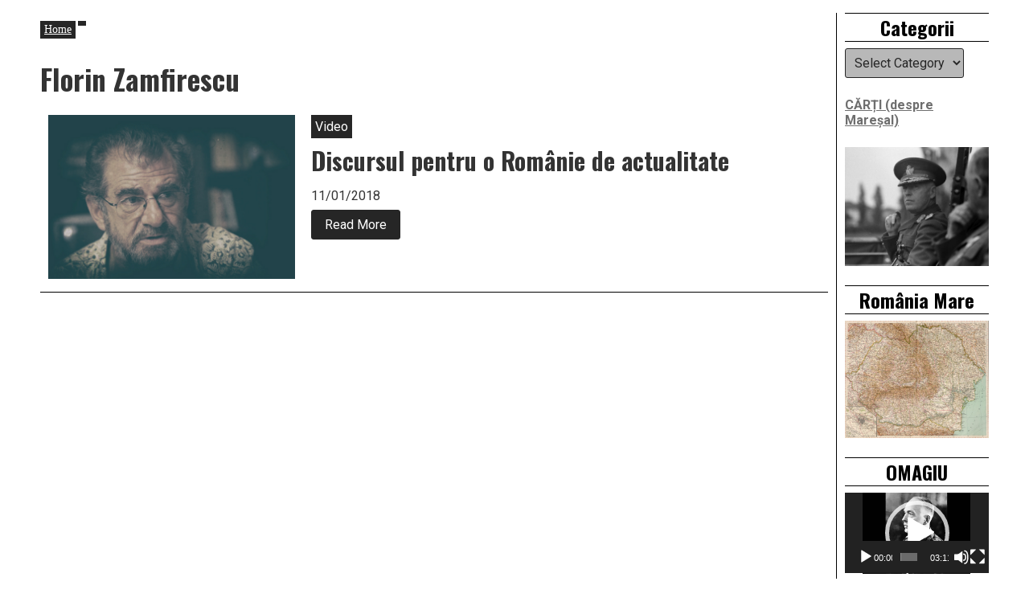

--- FILE ---
content_type: text/html; charset=UTF-8
request_url: https://ionantonescu.biblioraft.org/tag/florin-zamfirescu/
body_size: 11066
content:
<!doctype html>
<html lang="en-US" class="no-js">
<head>
	<meta charset="UTF-8">
	<meta name="viewport" content="width=device-width, initial-scale=1, minimum-scale=1">
	<link rel="profile" href="https://gmpg.org/xfn/11">

	<title>Florin Zamfirescu &#8211; Ion Antonescu</title>
<meta name='robots' content='max-image-preview:large' />
<link rel='dns-prefetch' href='//fonts.googleapis.com' />
<link href='https://fonts.gstatic.com' crossorigin rel='preconnect' />
<link rel="alternate" type="application/rss+xml" title="Ion Antonescu &raquo; Feed" href="https://ionantonescu.biblioraft.org/feed/" />
<link rel="alternate" type="application/rss+xml" title="Ion Antonescu &raquo; Comments Feed" href="https://ionantonescu.biblioraft.org/comments/feed/" />
<link rel="alternate" type="application/rss+xml" title="Ion Antonescu &raquo; Florin Zamfirescu Tag Feed" href="https://ionantonescu.biblioraft.org/tag/florin-zamfirescu/feed/" />
<style id='wp-img-auto-sizes-contain-inline-css' type='text/css'>
img:is([sizes=auto i],[sizes^="auto," i]){contain-intrinsic-size:3000px 1500px}
/*# sourceURL=wp-img-auto-sizes-contain-inline-css */
</style>
<style id='wp-emoji-styles-inline-css' type='text/css'>

	img.wp-smiley, img.emoji {
		display: inline !important;
		border: none !important;
		box-shadow: none !important;
		height: 1em !important;
		width: 1em !important;
		margin: 0 0.07em !important;
		vertical-align: -0.1em !important;
		background: none !important;
		padding: 0 !important;
	}
/*# sourceURL=wp-emoji-styles-inline-css */
</style>
<style id='wp-block-library-inline-css' type='text/css'>
:root{--wp-block-synced-color:#7a00df;--wp-block-synced-color--rgb:122,0,223;--wp-bound-block-color:var(--wp-block-synced-color);--wp-editor-canvas-background:#ddd;--wp-admin-theme-color:#007cba;--wp-admin-theme-color--rgb:0,124,186;--wp-admin-theme-color-darker-10:#006ba1;--wp-admin-theme-color-darker-10--rgb:0,107,160.5;--wp-admin-theme-color-darker-20:#005a87;--wp-admin-theme-color-darker-20--rgb:0,90,135;--wp-admin-border-width-focus:2px}@media (min-resolution:192dpi){:root{--wp-admin-border-width-focus:1.5px}}.wp-element-button{cursor:pointer}:root .has-very-light-gray-background-color{background-color:#eee}:root .has-very-dark-gray-background-color{background-color:#313131}:root .has-very-light-gray-color{color:#eee}:root .has-very-dark-gray-color{color:#313131}:root .has-vivid-green-cyan-to-vivid-cyan-blue-gradient-background{background:linear-gradient(135deg,#00d084,#0693e3)}:root .has-purple-crush-gradient-background{background:linear-gradient(135deg,#34e2e4,#4721fb 50%,#ab1dfe)}:root .has-hazy-dawn-gradient-background{background:linear-gradient(135deg,#faaca8,#dad0ec)}:root .has-subdued-olive-gradient-background{background:linear-gradient(135deg,#fafae1,#67a671)}:root .has-atomic-cream-gradient-background{background:linear-gradient(135deg,#fdd79a,#004a59)}:root .has-nightshade-gradient-background{background:linear-gradient(135deg,#330968,#31cdcf)}:root .has-midnight-gradient-background{background:linear-gradient(135deg,#020381,#2874fc)}:root{--wp--preset--font-size--normal:16px;--wp--preset--font-size--huge:42px}.has-regular-font-size{font-size:1em}.has-larger-font-size{font-size:2.625em}.has-normal-font-size{font-size:var(--wp--preset--font-size--normal)}.has-huge-font-size{font-size:var(--wp--preset--font-size--huge)}.has-text-align-center{text-align:center}.has-text-align-left{text-align:left}.has-text-align-right{text-align:right}.has-fit-text{white-space:nowrap!important}#end-resizable-editor-section{display:none}.aligncenter{clear:both}.items-justified-left{justify-content:flex-start}.items-justified-center{justify-content:center}.items-justified-right{justify-content:flex-end}.items-justified-space-between{justify-content:space-between}.screen-reader-text{border:0;clip-path:inset(50%);height:1px;margin:-1px;overflow:hidden;padding:0;position:absolute;width:1px;word-wrap:normal!important}.screen-reader-text:focus{background-color:#ddd;clip-path:none;color:#444;display:block;font-size:1em;height:auto;left:5px;line-height:normal;padding:15px 23px 14px;text-decoration:none;top:5px;width:auto;z-index:100000}html :where(.has-border-color){border-style:solid}html :where([style*=border-top-color]){border-top-style:solid}html :where([style*=border-right-color]){border-right-style:solid}html :where([style*=border-bottom-color]){border-bottom-style:solid}html :where([style*=border-left-color]){border-left-style:solid}html :where([style*=border-width]){border-style:solid}html :where([style*=border-top-width]){border-top-style:solid}html :where([style*=border-right-width]){border-right-style:solid}html :where([style*=border-bottom-width]){border-bottom-style:solid}html :where([style*=border-left-width]){border-left-style:solid}html :where(img[class*=wp-image-]){height:auto;max-width:100%}:where(figure){margin:0 0 1em}html :where(.is-position-sticky){--wp-admin--admin-bar--position-offset:var(--wp-admin--admin-bar--height,0px)}@media screen and (max-width:600px){html :where(.is-position-sticky){--wp-admin--admin-bar--position-offset:0px}}

/*# sourceURL=wp-block-library-inline-css */
</style><style id='wp-block-paragraph-inline-css' type='text/css'>
.is-small-text{font-size:.875em}.is-regular-text{font-size:1em}.is-large-text{font-size:2.25em}.is-larger-text{font-size:3em}.has-drop-cap:not(:focus):first-letter{float:left;font-size:8.4em;font-style:normal;font-weight:100;line-height:.68;margin:.05em .1em 0 0;text-transform:uppercase}body.rtl .has-drop-cap:not(:focus):first-letter{float:none;margin-left:.1em}p.has-drop-cap.has-background{overflow:hidden}:root :where(p.has-background){padding:1.25em 2.375em}:where(p.has-text-color:not(.has-link-color)) a{color:inherit}p.has-text-align-left[style*="writing-mode:vertical-lr"],p.has-text-align-right[style*="writing-mode:vertical-rl"]{rotate:180deg}
/*# sourceURL=https://ionantonescu.biblioraft.org/wp/wp-includes/blocks/paragraph/style.min.css */
</style>
<style id='global-styles-inline-css' type='text/css'>
:root{--wp--preset--aspect-ratio--square: 1;--wp--preset--aspect-ratio--4-3: 4/3;--wp--preset--aspect-ratio--3-4: 3/4;--wp--preset--aspect-ratio--3-2: 3/2;--wp--preset--aspect-ratio--2-3: 2/3;--wp--preset--aspect-ratio--16-9: 16/9;--wp--preset--aspect-ratio--9-16: 9/16;--wp--preset--color--black: #000000;--wp--preset--color--cyan-bluish-gray: #abb8c3;--wp--preset--color--white: #ffffff;--wp--preset--color--pale-pink: #f78da7;--wp--preset--color--vivid-red: #cf2e2e;--wp--preset--color--luminous-vivid-orange: #ff6900;--wp--preset--color--luminous-vivid-amber: #fcb900;--wp--preset--color--light-green-cyan: #7bdcb5;--wp--preset--color--vivid-green-cyan: #00d084;--wp--preset--color--pale-cyan-blue: #8ed1fc;--wp--preset--color--vivid-cyan-blue: #0693e3;--wp--preset--color--vivid-purple: #9b51e0;--wp--preset--color--theme-primary: #e36d60;--wp--preset--color--theme-secondary: #41848f;--wp--preset--color--theme-red: #C0392B;--wp--preset--color--theme-green: #27AE60;--wp--preset--color--theme-blue: #2980B9;--wp--preset--color--theme-yellow: #F1C40F;--wp--preset--color--theme-black: #1C2833;--wp--preset--color--theme-grey: #95A5A6;--wp--preset--color--theme-white: #ECF0F1;--wp--preset--color--custom-daylight: #97c0b7;--wp--preset--color--custom-sun: #eee9d1;--wp--preset--gradient--vivid-cyan-blue-to-vivid-purple: linear-gradient(135deg,rgb(6,147,227) 0%,rgb(155,81,224) 100%);--wp--preset--gradient--light-green-cyan-to-vivid-green-cyan: linear-gradient(135deg,rgb(122,220,180) 0%,rgb(0,208,130) 100%);--wp--preset--gradient--luminous-vivid-amber-to-luminous-vivid-orange: linear-gradient(135deg,rgb(252,185,0) 0%,rgb(255,105,0) 100%);--wp--preset--gradient--luminous-vivid-orange-to-vivid-red: linear-gradient(135deg,rgb(255,105,0) 0%,rgb(207,46,46) 100%);--wp--preset--gradient--very-light-gray-to-cyan-bluish-gray: linear-gradient(135deg,rgb(238,238,238) 0%,rgb(169,184,195) 100%);--wp--preset--gradient--cool-to-warm-spectrum: linear-gradient(135deg,rgb(74,234,220) 0%,rgb(151,120,209) 20%,rgb(207,42,186) 40%,rgb(238,44,130) 60%,rgb(251,105,98) 80%,rgb(254,248,76) 100%);--wp--preset--gradient--blush-light-purple: linear-gradient(135deg,rgb(255,206,236) 0%,rgb(152,150,240) 100%);--wp--preset--gradient--blush-bordeaux: linear-gradient(135deg,rgb(254,205,165) 0%,rgb(254,45,45) 50%,rgb(107,0,62) 100%);--wp--preset--gradient--luminous-dusk: linear-gradient(135deg,rgb(255,203,112) 0%,rgb(199,81,192) 50%,rgb(65,88,208) 100%);--wp--preset--gradient--pale-ocean: linear-gradient(135deg,rgb(255,245,203) 0%,rgb(182,227,212) 50%,rgb(51,167,181) 100%);--wp--preset--gradient--electric-grass: linear-gradient(135deg,rgb(202,248,128) 0%,rgb(113,206,126) 100%);--wp--preset--gradient--midnight: linear-gradient(135deg,rgb(2,3,129) 0%,rgb(40,116,252) 100%);--wp--preset--font-size--small: 16px;--wp--preset--font-size--medium: 25px;--wp--preset--font-size--large: 31px;--wp--preset--font-size--x-large: 42px;--wp--preset--font-size--larger: 39px;--wp--preset--spacing--20: 0.44rem;--wp--preset--spacing--30: 0.67rem;--wp--preset--spacing--40: 1rem;--wp--preset--spacing--50: 1.5rem;--wp--preset--spacing--60: 2.25rem;--wp--preset--spacing--70: 3.38rem;--wp--preset--spacing--80: 5.06rem;--wp--preset--shadow--natural: 6px 6px 9px rgba(0, 0, 0, 0.2);--wp--preset--shadow--deep: 12px 12px 50px rgba(0, 0, 0, 0.4);--wp--preset--shadow--sharp: 6px 6px 0px rgba(0, 0, 0, 0.2);--wp--preset--shadow--outlined: 6px 6px 0px -3px rgb(255, 255, 255), 6px 6px rgb(0, 0, 0);--wp--preset--shadow--crisp: 6px 6px 0px rgb(0, 0, 0);}:where(.is-layout-flex){gap: 0.5em;}:where(.is-layout-grid){gap: 0.5em;}body .is-layout-flex{display: flex;}.is-layout-flex{flex-wrap: wrap;align-items: center;}.is-layout-flex > :is(*, div){margin: 0;}body .is-layout-grid{display: grid;}.is-layout-grid > :is(*, div){margin: 0;}:where(.wp-block-columns.is-layout-flex){gap: 2em;}:where(.wp-block-columns.is-layout-grid){gap: 2em;}:where(.wp-block-post-template.is-layout-flex){gap: 1.25em;}:where(.wp-block-post-template.is-layout-grid){gap: 1.25em;}.has-black-color{color: var(--wp--preset--color--black) !important;}.has-cyan-bluish-gray-color{color: var(--wp--preset--color--cyan-bluish-gray) !important;}.has-white-color{color: var(--wp--preset--color--white) !important;}.has-pale-pink-color{color: var(--wp--preset--color--pale-pink) !important;}.has-vivid-red-color{color: var(--wp--preset--color--vivid-red) !important;}.has-luminous-vivid-orange-color{color: var(--wp--preset--color--luminous-vivid-orange) !important;}.has-luminous-vivid-amber-color{color: var(--wp--preset--color--luminous-vivid-amber) !important;}.has-light-green-cyan-color{color: var(--wp--preset--color--light-green-cyan) !important;}.has-vivid-green-cyan-color{color: var(--wp--preset--color--vivid-green-cyan) !important;}.has-pale-cyan-blue-color{color: var(--wp--preset--color--pale-cyan-blue) !important;}.has-vivid-cyan-blue-color{color: var(--wp--preset--color--vivid-cyan-blue) !important;}.has-vivid-purple-color{color: var(--wp--preset--color--vivid-purple) !important;}.has-black-background-color{background-color: var(--wp--preset--color--black) !important;}.has-cyan-bluish-gray-background-color{background-color: var(--wp--preset--color--cyan-bluish-gray) !important;}.has-white-background-color{background-color: var(--wp--preset--color--white) !important;}.has-pale-pink-background-color{background-color: var(--wp--preset--color--pale-pink) !important;}.has-vivid-red-background-color{background-color: var(--wp--preset--color--vivid-red) !important;}.has-luminous-vivid-orange-background-color{background-color: var(--wp--preset--color--luminous-vivid-orange) !important;}.has-luminous-vivid-amber-background-color{background-color: var(--wp--preset--color--luminous-vivid-amber) !important;}.has-light-green-cyan-background-color{background-color: var(--wp--preset--color--light-green-cyan) !important;}.has-vivid-green-cyan-background-color{background-color: var(--wp--preset--color--vivid-green-cyan) !important;}.has-pale-cyan-blue-background-color{background-color: var(--wp--preset--color--pale-cyan-blue) !important;}.has-vivid-cyan-blue-background-color{background-color: var(--wp--preset--color--vivid-cyan-blue) !important;}.has-vivid-purple-background-color{background-color: var(--wp--preset--color--vivid-purple) !important;}.has-black-border-color{border-color: var(--wp--preset--color--black) !important;}.has-cyan-bluish-gray-border-color{border-color: var(--wp--preset--color--cyan-bluish-gray) !important;}.has-white-border-color{border-color: var(--wp--preset--color--white) !important;}.has-pale-pink-border-color{border-color: var(--wp--preset--color--pale-pink) !important;}.has-vivid-red-border-color{border-color: var(--wp--preset--color--vivid-red) !important;}.has-luminous-vivid-orange-border-color{border-color: var(--wp--preset--color--luminous-vivid-orange) !important;}.has-luminous-vivid-amber-border-color{border-color: var(--wp--preset--color--luminous-vivid-amber) !important;}.has-light-green-cyan-border-color{border-color: var(--wp--preset--color--light-green-cyan) !important;}.has-vivid-green-cyan-border-color{border-color: var(--wp--preset--color--vivid-green-cyan) !important;}.has-pale-cyan-blue-border-color{border-color: var(--wp--preset--color--pale-cyan-blue) !important;}.has-vivid-cyan-blue-border-color{border-color: var(--wp--preset--color--vivid-cyan-blue) !important;}.has-vivid-purple-border-color{border-color: var(--wp--preset--color--vivid-purple) !important;}.has-vivid-cyan-blue-to-vivid-purple-gradient-background{background: var(--wp--preset--gradient--vivid-cyan-blue-to-vivid-purple) !important;}.has-light-green-cyan-to-vivid-green-cyan-gradient-background{background: var(--wp--preset--gradient--light-green-cyan-to-vivid-green-cyan) !important;}.has-luminous-vivid-amber-to-luminous-vivid-orange-gradient-background{background: var(--wp--preset--gradient--luminous-vivid-amber-to-luminous-vivid-orange) !important;}.has-luminous-vivid-orange-to-vivid-red-gradient-background{background: var(--wp--preset--gradient--luminous-vivid-orange-to-vivid-red) !important;}.has-very-light-gray-to-cyan-bluish-gray-gradient-background{background: var(--wp--preset--gradient--very-light-gray-to-cyan-bluish-gray) !important;}.has-cool-to-warm-spectrum-gradient-background{background: var(--wp--preset--gradient--cool-to-warm-spectrum) !important;}.has-blush-light-purple-gradient-background{background: var(--wp--preset--gradient--blush-light-purple) !important;}.has-blush-bordeaux-gradient-background{background: var(--wp--preset--gradient--blush-bordeaux) !important;}.has-luminous-dusk-gradient-background{background: var(--wp--preset--gradient--luminous-dusk) !important;}.has-pale-ocean-gradient-background{background: var(--wp--preset--gradient--pale-ocean) !important;}.has-electric-grass-gradient-background{background: var(--wp--preset--gradient--electric-grass) !important;}.has-midnight-gradient-background{background: var(--wp--preset--gradient--midnight) !important;}.has-small-font-size{font-size: var(--wp--preset--font-size--small) !important;}.has-medium-font-size{font-size: var(--wp--preset--font-size--medium) !important;}.has-large-font-size{font-size: var(--wp--preset--font-size--large) !important;}.has-x-large-font-size{font-size: var(--wp--preset--font-size--x-large) !important;}
/*# sourceURL=global-styles-inline-css */
</style>

<style id='classic-theme-styles-inline-css' type='text/css'>
/*! This file is auto-generated */
.wp-block-button__link{color:#fff;background-color:#32373c;border-radius:9999px;box-shadow:none;text-decoration:none;padding:calc(.667em + 2px) calc(1.333em + 2px);font-size:1.125em}.wp-block-file__button{background:#32373c;color:#fff;text-decoration:none}
/*# sourceURL=/wp-includes/css/classic-themes.min.css */
</style>
<link rel='stylesheet' id='c4wp-public-css' href='https://ionantonescu.biblioraft.org/wp/wp-content/plugins/wp-captcha//assets/css/c4wp-public.css?ver=6.9' type='text/css' media='all' />
<link rel='stylesheet' id='giornalismo-fonts-css' href='https://fonts.googleapis.com/css?family=Roboto:400,400i,700,700i|Oswald:400,400i,700,700i|Quattrocento:400,400i&#038;display=swap' type='text/css' media='all' />
<link rel='stylesheet' id='giornalismo-global-css' href='https://ionantonescu.biblioraft.org/wp/wp-content/themes/giornalismo/assets/css/global.min.css?ver=2.0.1' type='text/css' media='all' />
<link rel='stylesheet' id='photonic-slider-css' href='https://ionantonescu.biblioraft.org/wp/wp-content/plugins/photonic/include/ext/splide/splide.min.css?ver=20260101-95727' type='text/css' media='all' />
<link rel='stylesheet' id='photonic-lightbox-css' href='https://ionantonescu.biblioraft.org/wp/wp-content/plugins/photonic/include/ext/baguettebox/baguettebox.min.css?ver=20260101-95727' type='text/css' media='all' />
<link rel='stylesheet' id='photonic-css' href='https://ionantonescu.biblioraft.org/wp/wp-content/plugins/photonic/include/css/front-end/core/photonic.min.css?ver=20260101-95727' type='text/css' media='all' />
<style id='photonic-inline-css' type='text/css'>
/* Retrieved from saved CSS */
.photonic-panel { background:  rgb(17,17,17)  !important;

	border-top: none;
	border-right: none;
	border-bottom: none;
	border-left: none;
 }
.photonic-flickr-stream .photonic-pad-photosets { margin: 10px; }
.photonic-flickr-stream .photonic-pad-galleries { margin: 10px; }
.photonic-flickr-stream .photonic-pad-photos { padding: 5px 10px; }
.photonic-google-stream .photonic-pad-photos { padding: 5px 10px; }
.photonic-zenfolio-stream .photonic-pad-photos { padding: 5px 10px; }
.photonic-zenfolio-stream .photonic-pad-photosets { margin: 5px 10px; }
.photonic-smug-stream .photonic-pad-albums { margin: 10px; }
.photonic-smug-stream .photonic-pad-photos { padding: 5px 10px; }
.photonic-random-layout .photonic-thumb { padding: 2px}
.photonic-masonry-layout .photonic-thumb { padding: 2px}
.photonic-mosaic-layout .photonic-thumb { padding: 2px}

/*# sourceURL=photonic-inline-css */
</style>
<script type="text/javascript" src="https://ionantonescu.biblioraft.org/wp/wp-includes/js/jquery/jquery.min.js?ver=3.7.1" id="jquery-core-js"></script>
<script type="text/javascript" src="https://ionantonescu.biblioraft.org/wp/wp-includes/js/jquery/jquery-migrate.min.js?ver=3.4.1" id="jquery-migrate-js"></script>
<script type="text/javascript" src="https://ionantonescu.biblioraft.org/wp/wp-content/plugins/wp-captcha//assets/js/c4wp-public.js?ver=6.9" id="c4wp-public-js"></script>
<script type="text/javascript" id="giornalismo-navigation-js-extra">
/* <![CDATA[ */
var giornalismoScreenReaderText = {"expand":"Expand child menu","collapse":"Collapse child menu"};
//# sourceURL=giornalismo-navigation-js-extra
/* ]]> */
</script>
<script type="text/javascript" src="https://ionantonescu.biblioraft.org/wp/wp-content/themes/giornalismo/assets/js/navigation.min.js?ver=2.0.1" id="giornalismo-navigation-js" async></script>
<script type="text/javascript" src="https://ionantonescu.biblioraft.org/wp/wp-content/themes/giornalismo/assets/js/flex-video.min.js?ver=2.0.1" id="giornalismo-flex-video-js" async></script>
<link rel="https://api.w.org/" href="https://ionantonescu.biblioraft.org/wp-json/" /><link rel="alternate" title="JSON" type="application/json" href="https://ionantonescu.biblioraft.org/wp-json/wp/v2/tags/60" /><link rel="EditURI" type="application/rsd+xml" title="RSD" href="https://ionantonescu.biblioraft.org/wp/xmlrpc.php?rsd" />
<meta name="generator" content="WordPress 6.9" />
<link rel="preload" id="giornalismo-content-preload" href="https://ionantonescu.biblioraft.org/wp/wp-content/themes/giornalismo/assets/css/content.min.css?ver=2.0.1" as="style">
<link rel="preload" id="giornalismo-sidebar-preload" href="https://ionantonescu.biblioraft.org/wp/wp-content/themes/giornalismo/assets/css/sidebar.min.css?ver=2.0.1" as="style">
<link rel="preload" id="giornalismo-widgets-preload" href="https://ionantonescu.biblioraft.org/wp/wp-content/themes/giornalismo/assets/css/widgets.min.css?ver=2.0.1" as="style">
<link rel="preload" id="giornalismo-archive-preload" href="https://ionantonescu.biblioraft.org/wp/wp-content/themes/giornalismo/assets/css/archive.min.css?ver=2.0.1" as="style">
<style type="text/css">.recentcomments a{display:inline !important;padding:0 !important;margin:0 !important;}</style><style type="text/css">.site-title, .site-description { position: absolute; clip: rect(1px, 1px, 1px, 1px); }</style><link rel="icon" href="https://ionantonescu.biblioraft.org/wp/wp-content/uploads/2017/12/cropped-Ion-Antonescu-WP-image-32x32.jpg" sizes="32x32" />
<link rel="icon" href="https://ionantonescu.biblioraft.org/wp/wp-content/uploads/2017/12/cropped-Ion-Antonescu-WP-image-192x192.jpg" sizes="192x192" />
<link rel="apple-touch-icon" href="https://ionantonescu.biblioraft.org/wp/wp-content/uploads/2017/12/cropped-Ion-Antonescu-WP-image-180x180.jpg" />
<meta name="msapplication-TileImage" content="https://ionantonescu.biblioraft.org/wp/wp-content/uploads/2017/12/cropped-Ion-Antonescu-WP-image-270x270.jpg" />
<link rel='stylesheet' id='mediaelement-css' href='https://ionantonescu.biblioraft.org/wp/wp-includes/js/mediaelement/mediaelementplayer-legacy.min.css?ver=4.2.17' type='text/css' media='all' />
<link rel='stylesheet' id='wp-mediaelement-css' href='https://ionantonescu.biblioraft.org/wp/wp-includes/js/mediaelement/wp-mediaelement.min.css?ver=6.9' type='text/css' media='all' />
</head>

<body class="archive tag tag-florin-zamfirescu tag-60 wp-embed-responsive wp-theme-giornalismo hfeed has-right-sidebar">
<div id="page" class="site">
	<a class="skip-link screen-reader-text" href="#primary">Skip to content</a>

	<header id="masthead" class="site-header">
		
		<div class="wrap">

			<div class="header-main">

				
				
<div class="site-branding">

			<p class="site-title "><a href="https://ionantonescu.biblioraft.org/" rel="home">Ion Antonescu</a></p>
		
			<p class="site-description ">
			in memoriam		</p>
		</div><!-- .site-branding -->

			</div>

			
<div class="header-widget-area">

	<h2 class="screen-reader-text">Header Widget Area</h2>
	
</div>

		</div>

		
		
			</header><!-- #masthead -->
<link rel='stylesheet' id='giornalismo-content-css' href='https://ionantonescu.biblioraft.org/wp/wp-content/themes/giornalismo/assets/css/content.min.css?ver=2.0.1' type='text/css' media='all' />
<link rel='stylesheet' id='giornalismo-archive-css' href='https://ionantonescu.biblioraft.org/wp/wp-content/themes/giornalismo/assets/css/archive.min.css?ver=2.0.1' type='text/css' media='all' />
	<div class="site-container">
		<main id="primary" class="site-main">
			<div class="entry-header">
				<ul class="breadcrumbs"><li><a href="https://ionantonescu.biblioraft.org">Home</a></li><li class="breadcrumbs-active"></li></ul>				<h1>Florin Zamfirescu</h1>
			</div>
			<div class="archive-posts">
				
<article id="post-177" class="story-article post-177 post type-post status-publish format-standard has-post-thumbnail hentry category-video tag-florin-zamfirescu tag-rosia-montana">
			<div class="featured-photo">
			<img width="620" height="412" src="https://ionantonescu.biblioraft.org/wp/wp-content/uploads/2018/01/florin-zamfirescu-1.jpg" class="attachment-giornalismo-single size-giornalismo-single wp-post-image" alt="" decoding="async" fetchpriority="high" srcset="https://ionantonescu.biblioraft.org/wp/wp-content/uploads/2018/01/florin-zamfirescu-1.jpg 620w, https://ionantonescu.biblioraft.org/wp/wp-content/uploads/2018/01/florin-zamfirescu-1-300x199.jpg 300w" sizes="100vw" />
					</div>
			<div class="post-info">
						<p class="label-head">Video</p>
						<h2 class="headline">Discursul pentru o Românie de actualitate</h2>
		<p class="byline">
			11/01/2018		</p>
		
		<a class="button off-black" href="https://ionantonescu.biblioraft.org/2018/01/11/discursul-pentru-o-romanie-de-actualitate/">Read More<span class="screen-reader-text"> about Discursul pentru o Românie de actualitate</span></a>
	</div>
</article>
			</div>
		</main><!-- #primary -->
		<link rel='stylesheet' id='giornalismo-sidebar-css' href='https://ionantonescu.biblioraft.org/wp/wp-content/themes/giornalismo/assets/css/sidebar.min.css?ver=2.0.1' type='text/css' media='all' />
<link rel='stylesheet' id='giornalismo-widgets-css' href='https://ionantonescu.biblioraft.org/wp/wp-content/themes/giornalismo/assets/css/widgets.min.css?ver=2.0.1' type='text/css' media='all' />
	<aside id="right-sidebar" class="primary-sidebar widget-area">
		<h2 class="screen-reader-text">Right Asides</h2>
		<section id="categories-5" class="widget widget_categories"><h3 class="widget-title">Categorii</h3><form action="https://ionantonescu.biblioraft.org" method="get"><label class="screen-reader-text" for="cat">Categorii</label><select  name='cat' id='cat' class='postform'>
	<option value='-1'>Select Category</option>
	<option class="level-0" value="5">Documente</option>
	<option class="level-0" value="9">Foto</option>
	<option class="level-0" value="20">Referințe</option>
	<option class="level-0" value="13">Video</option>
</select>
</form><script type="text/javascript">
/* <![CDATA[ */

( ( dropdownId ) => {
	const dropdown = document.getElementById( dropdownId );
	function onSelectChange() {
		setTimeout( () => {
			if ( 'escape' === dropdown.dataset.lastkey ) {
				return;
			}
			if ( dropdown.value && parseInt( dropdown.value ) > 0 && dropdown instanceof HTMLSelectElement ) {
				dropdown.parentElement.submit();
			}
		}, 250 );
	}
	function onKeyUp( event ) {
		if ( 'Escape' === event.key ) {
			dropdown.dataset.lastkey = 'escape';
		} else {
			delete dropdown.dataset.lastkey;
		}
	}
	function onClick() {
		delete dropdown.dataset.lastkey;
	}
	dropdown.addEventListener( 'keyup', onKeyUp );
	dropdown.addEventListener( 'click', onClick );
	dropdown.addEventListener( 'change', onSelectChange );
})( "cat" );

//# sourceURL=WP_Widget_Categories%3A%3Awidget
/* ]]> */
</script>
</section><section id="block-3" class="widget widget_block widget_text">
<p><strong><a href="https://ionantonescu.biblioraft.org/2023/11/05/carti-cu-si-despre-maresal/" data-type="link" data-id="https://ionantonescu.biblioraft.org/2023/11/05/carti-cu-si-despre-maresal/">CĂRȚI (despre Mareșal)</a></strong></p>
</section><section id="media_image-3" class="widget widget_media_image"><img width="300" height="247" src="https://ionantonescu.biblioraft.org/wp/wp-content/uploads/2017/12/401613_228432577238428_1329926150_n-300x247.jpg" class="image wp-image-12  attachment-medium size-medium" alt="" style="max-width: 100%; height: auto;" decoding="async" loading="lazy" srcset="https://ionantonescu.biblioraft.org/wp/wp-content/uploads/2017/12/401613_228432577238428_1329926150_n-300x247.jpg 300w, https://ionantonescu.biblioraft.org/wp/wp-content/uploads/2017/12/401613_228432577238428_1329926150_n-768x633.jpg 768w, https://ionantonescu.biblioraft.org/wp/wp-content/uploads/2017/12/401613_228432577238428_1329926150_n.jpg 770w" sizes="100vw" /></section><section id="media_image-4" class="widget widget_media_image"><h3 class="widget-title">România Mare</h3><img width="300" height="245" src="https://ionantonescu.biblioraft.org/wp/wp-content/uploads/2017/12/HARTA-ROMÂNIEI-MAR-300x245.jpg" class="image wp-image-40  attachment-medium size-medium" alt="" style="max-width: 100%; height: auto;" decoding="async" loading="lazy" srcset="https://ionantonescu.biblioraft.org/wp/wp-content/uploads/2017/12/HARTA-ROMÂNIEI-MAR-300x245.jpg 300w, https://ionantonescu.biblioraft.org/wp/wp-content/uploads/2017/12/HARTA-ROMÂNIEI-MAR-768x626.jpg 768w, https://ionantonescu.biblioraft.org/wp/wp-content/uploads/2017/12/HARTA-ROMÂNIEI-MAR.jpg 1024w" sizes="100vw" /></section><section id="media_video-2" class="widget widget_media_video"><h3 class="widget-title">OMAGIU</h3><div style="width:100%;" class="wp-video"><video class="wp-video-shortcode" id="video-177-1" preload="metadata" controls="controls"><source type="video/mp4" src="https://ionantonescu.biblioraft.org/wp/wp-content/uploads/2017/12/Ion_AntonescuOmagiu.mp4?_=1" /><source type="video/mp4" src="https://ionantonescu.biblioraft.org/wp/wp-content/uploads/2017/12/Ion_AntonescuOmagiu.mp4?_=1" /><a href="https://ionantonescu.biblioraft.org/wp/wp-content/uploads/2017/12/Ion_AntonescuOmagiu.mp4">https://ionantonescu.biblioraft.org/wp/wp-content/uploads/2017/12/Ion_AntonescuOmagiu.mp4</a></video></div></section><section id="meta-2" class="widget widget_meta"><h3 class="widget-title">Meta</h3>
		<ul>
			<li><a href="https://ionantonescu.biblioraft.org/wp/wp-login.php?action=register">Register</a></li>			<li><a href="https://ionantonescu.biblioraft.org/wp/wp-login.php">Log in</a></li>
			<li><a href="https://ionantonescu.biblioraft.org/feed/">Entries feed</a></li>
			<li><a href="https://ionantonescu.biblioraft.org/comments/feed/">Comments feed</a></li>

			<li><a href="https://wordpress.org/">WordPress.org</a></li>
		</ul>

		</section><section id="search-2" class="widget widget_search"><form role="search" method="get" class="search-form" action="https://ionantonescu.biblioraft.org/">
				<label>
					<span class="screen-reader-text">Search for:</span>
					<input type="search" class="search-field" placeholder="Search &hellip;" value="" name="s" />
				</label>
				<input type="submit" class="search-submit" value="Search" />
			</form></section><section id="tag_cloud-2" class="widget widget_tag_cloud"><h3 class="widget-title">Tags</h3><div class="tagcloud"><a href="https://ionantonescu.biblioraft.org/tag/1-aprilie-1941/" class="tag-cloud-link tag-link-67 tag-link-position-1" style="font-size: 8pt;" aria-label="1 Aprilie 1941 (1 item)">1 Aprilie 1941</a>
<a href="https://ionantonescu.biblioraft.org/tag/1-iunie-1946/" class="tag-cloud-link tag-link-71 tag-link-position-2" style="font-size: 8pt;" aria-label="1 iunie 1946 (1 item)">1 iunie 1946</a>
<a href="https://ionantonescu.biblioraft.org/tag/1904/" class="tag-cloud-link tag-link-96 tag-link-position-3" style="font-size: 8pt;" aria-label="1904 (1 item)">1904</a>
<a href="https://ionantonescu.biblioraft.org/tag/1918/" class="tag-cloud-link tag-link-39 tag-link-position-4" style="font-size: 10.964705882353pt;" aria-label="1918 (2 items)">1918</a>
<a href="https://ionantonescu.biblioraft.org/tag/1920/" class="tag-cloud-link tag-link-33 tag-link-position-5" style="font-size: 10.964705882353pt;" aria-label="1920 (2 items)">1920</a>
<a href="https://ionantonescu.biblioraft.org/tag/1940/" class="tag-cloud-link tag-link-64 tag-link-position-6" style="font-size: 10.964705882353pt;" aria-label="1940 (2 items)">1940</a>
<a href="https://ionantonescu.biblioraft.org/tag/1941/" class="tag-cloud-link tag-link-10 tag-link-position-7" style="font-size: 20.188235294118pt;" aria-label="1941 (10 items)">1941</a>
<a href="https://ionantonescu.biblioraft.org/tag/1943/" class="tag-cloud-link tag-link-4 tag-link-position-8" style="font-size: 10.964705882353pt;" aria-label="1943 (2 items)">1943</a>
<a href="https://ionantonescu.biblioraft.org/tag/1944/" class="tag-cloud-link tag-link-28 tag-link-position-9" style="font-size: 12.941176470588pt;" aria-label="1944 (3 items)">1944</a>
<a href="https://ionantonescu.biblioraft.org/tag/1945/" class="tag-cloud-link tag-link-91 tag-link-position-10" style="font-size: 8pt;" aria-label="1945 (1 item)">1945</a>
<a href="https://ionantonescu.biblioraft.org/tag/1946/" class="tag-cloud-link tag-link-31 tag-link-position-11" style="font-size: 10.964705882353pt;" aria-label="1946 (2 items)">1946</a>
<a href="https://ionantonescu.biblioraft.org/tag/arestarea/" class="tag-cloud-link tag-link-94 tag-link-position-12" style="font-size: 10.964705882353pt;" aria-label="arestarea (2 items)">arestarea</a>
<a href="https://ionantonescu.biblioraft.org/tag/basarabia/" class="tag-cloud-link tag-link-18 tag-link-position-13" style="font-size: 12.941176470588pt;" aria-label="Basarabia (3 items)">Basarabia</a>
<a href="https://ionantonescu.biblioraft.org/tag/bucovina/" class="tag-cloud-link tag-link-11 tag-link-position-14" style="font-size: 14.588235294118pt;" aria-label="Bucovina (4 items)">Bucovina</a>
<a href="https://ionantonescu.biblioraft.org/tag/chisinau/" class="tag-cloud-link tag-link-32 tag-link-position-15" style="font-size: 15.905882352941pt;" aria-label="Chișinău (5 items)">Chișinău</a>
<a href="https://ionantonescu.biblioraft.org/tag/calin-georgescu/" class="tag-cloud-link tag-link-72 tag-link-position-16" style="font-size: 8pt;" aria-label="Călin Georgescu (1 item)">Călin Georgescu</a>
<a href="https://ionantonescu.biblioraft.org/tag/carti/" class="tag-cloud-link tag-link-97 tag-link-position-17" style="font-size: 8pt;" aria-label="Cărți (1 item)">Cărți</a>
<a href="https://ionantonescu.biblioraft.org/tag/daniel-siegfriedsohn/" class="tag-cloud-link tag-link-12 tag-link-position-18" style="font-size: 14.588235294118pt;" aria-label="Daniel Siegfriedsohn (4 items)">Daniel Siegfriedsohn</a>
<a href="https://ionantonescu.biblioraft.org/tag/distrugeri/" class="tag-cloud-link tag-link-40 tag-link-position-19" style="font-size: 10.964705882353pt;" aria-label="Distrugeri (2 items)">Distrugeri</a>
<a href="https://ionantonescu.biblioraft.org/tag/documentar/" class="tag-cloud-link tag-link-80 tag-link-position-20" style="font-size: 8pt;" aria-label="Documentar (1 item)">Documentar</a>
<a href="https://ionantonescu.biblioraft.org/tag/fintina-alba/" class="tag-cloud-link tag-link-66 tag-link-position-21" style="font-size: 8pt;" aria-label="Fîntîna Albă (1 item)">Fîntîna Albă</a>
<a href="https://ionantonescu.biblioraft.org/tag/gheorghe-buzatu/" class="tag-cloud-link tag-link-70 tag-link-position-22" style="font-size: 8pt;" aria-label="Gheorghe Buzatu (1 item)">Gheorghe Buzatu</a>
<a href="https://ionantonescu.biblioraft.org/tag/guvernarea-ion-antonescu/" class="tag-cloud-link tag-link-54 tag-link-position-23" style="font-size: 14.588235294118pt;" aria-label="Guvernarea Ion Antonescu (4 items)">Guvernarea Ion Antonescu</a>
<a href="https://ionantonescu.biblioraft.org/tag/harta/" class="tag-cloud-link tag-link-6 tag-link-position-24" style="font-size: 10.964705882353pt;" aria-label="Hartă (2 items)">Hartă</a>
<a href="https://ionantonescu.biblioraft.org/tag/hora-unirii/" class="tag-cloud-link tag-link-78 tag-link-position-25" style="font-size: 8pt;" aria-label="Hora Unirii (1 item)">Hora Unirii</a>
<a href="https://ionantonescu.biblioraft.org/tag/ion-antonescu/" class="tag-cloud-link tag-link-15 tag-link-position-26" style="font-size: 22pt;" aria-label="Ion Antonescu (13 items)">Ion Antonescu</a>
<a href="https://ionantonescu.biblioraft.org/tag/jilava/" class="tag-cloud-link tag-link-30 tag-link-position-27" style="font-size: 10.964705882353pt;" aria-label="Jilava (2 items)">Jilava</a>
<a href="https://ionantonescu.biblioraft.org/tag/kosovo/" class="tag-cloud-link tag-link-65 tag-link-position-28" style="font-size: 8pt;" aria-label="Kosovo (1 item)">Kosovo</a>
<a href="https://ionantonescu.biblioraft.org/tag/lamberto-sorrentini/" class="tag-cloud-link tag-link-2 tag-link-position-29" style="font-size: 8pt;" aria-label="Lamberto Sorrentini (1 item)">Lamberto Sorrentini</a>
<a href="https://ionantonescu.biblioraft.org/tag/le-temps/" class="tag-cloud-link tag-link-75 tag-link-position-30" style="font-size: 8pt;" aria-label="Le Temps (1 item)">Le Temps</a>
<a href="https://ionantonescu.biblioraft.org/tag/maria-tanase/" class="tag-cloud-link tag-link-79 tag-link-position-31" style="font-size: 8pt;" aria-label="Maria Tănase (1 item)">Maria Tănase</a>
<a href="https://ionantonescu.biblioraft.org/tag/mihai-antonescu/" class="tag-cloud-link tag-link-99 tag-link-position-32" style="font-size: 8pt;" aria-label="Mihai Antonescu (1 item)">Mihai Antonescu</a>
<a href="https://ionantonescu.biblioraft.org/tag/mihai-viteazu/" class="tag-cloud-link tag-link-95 tag-link-position-33" style="font-size: 8pt;" aria-label="Mihai Viteazu (1 item)">Mihai Viteazu</a>
<a href="https://ionantonescu.biblioraft.org/tag/miodrag-stanojevic/" class="tag-cloud-link tag-link-74 tag-link-position-34" style="font-size: 8pt;" aria-label="Miodrag Stanojevic (1 item)">Miodrag Stanojevic</a>
<a href="https://ionantonescu.biblioraft.org/tag/marturii/" class="tag-cloud-link tag-link-26 tag-link-position-35" style="font-size: 10.964705882353pt;" aria-label="Mărturii (2 items)">Mărturii</a>
<a href="https://ionantonescu.biblioraft.org/tag/procesul/" class="tag-cloud-link tag-link-59 tag-link-position-36" style="font-size: 10.964705882353pt;" aria-label="Procesul (2 items)">Procesul</a>
<a href="https://ionantonescu.biblioraft.org/tag/regele-mihai/" class="tag-cloud-link tag-link-83 tag-link-position-37" style="font-size: 10.964705882353pt;" aria-label="regele Mihai (2 items)">regele Mihai</a>
<a href="https://ionantonescu.biblioraft.org/tag/romania/" class="tag-cloud-link tag-link-77 tag-link-position-38" style="font-size: 8pt;" aria-label="Romania (1 item)">Romania</a>
<a href="https://ionantonescu.biblioraft.org/tag/romania-mare/" class="tag-cloud-link tag-link-8 tag-link-position-39" style="font-size: 10.964705882353pt;" aria-label="Romania Mare (2 items)">Romania Mare</a>
<a href="https://ionantonescu.biblioraft.org/tag/soldati/" class="tag-cloud-link tag-link-38 tag-link-position-40" style="font-size: 10.964705882353pt;" aria-label="Soldați (2 items)">Soldați</a>
<a href="https://ionantonescu.biblioraft.org/tag/stenograme/" class="tag-cloud-link tag-link-53 tag-link-position-41" style="font-size: 12.941176470588pt;" aria-label="Stenograme (3 items)">Stenograme</a>
<a href="https://ionantonescu.biblioraft.org/tag/sanatescu/" class="tag-cloud-link tag-link-98 tag-link-position-42" style="font-size: 8pt;" aria-label="Sănătescu (1 item)">Sănătescu</a>
<a href="https://ionantonescu.biblioraft.org/tag/ungaria/" class="tag-cloud-link tag-link-73 tag-link-position-43" style="font-size: 8pt;" aria-label="Ungaria (1 item)">Ungaria</a>
<a href="https://ionantonescu.biblioraft.org/tag/vlad-tepes/" class="tag-cloud-link tag-link-76 tag-link-position-44" style="font-size: 8pt;" aria-label="Vlad Țepeș (1 item)">Vlad Țepeș</a>
<a href="https://ionantonescu.biblioraft.org/tag/yalta/" class="tag-cloud-link tag-link-87 tag-link-position-45" style="font-size: 8pt;" aria-label="Yalta (1 item)">Yalta</a></div>
</section>	</aside><!-- #secondary -->
		</div>

	<footer id="colophon" class="site-footer">
		
<div class="site-info">
			<div class="social-links">
			<div class="social-links"><a href="https://ionantonescu.biblioraft.org/feed/rss/" target="_blank"><span class="fas fa-rss"><span class="screen-reader-text">RSS Feed</span></span></a></div>		</div>
			<p>
	&copy; 2026 <a href="https://ionantonescu.biblioraft.org">Ion Antonescu</a>
	</p>
</div><!-- .site-info -->
	</footer><!-- #colophon -->
</div><!-- #page -->

<script type="speculationrules">
{"prefetch":[{"source":"document","where":{"and":[{"href_matches":"/*"},{"not":{"href_matches":["/wp/wp-*.php","/wp/wp-admin/*","/wp/wp-content/uploads/*","/wp/wp-content/*","/wp/wp-content/plugins/*","/wp/wp-content/themes/giornalismo/*","/*\\?(.+)"]}},{"not":{"selector_matches":"a[rel~=\"nofollow\"]"}},{"not":{"selector_matches":".no-prefetch, .no-prefetch a"}}]},"eagerness":"conservative"}]}
</script>
		<script>
		/(trident|msie)/i.test(navigator.userAgent)&&document.getElementById&&window.addEventListener&&window.addEventListener("hashchange",function(){var t,e=location.hash.substring(1);/^[A-z0-9_-]+$/.test(e)&&(t=document.getElementById(e))&&(/^(?:a|select|input|button|textarea)$/i.test(t.tagName)||(t.tabIndex=-1),t.focus())},!1);
		</script>
		<script type="text/javascript" id="no-right-click-images-admin-js-extra">
/* <![CDATA[ */
var nrci_opts = {"gesture":"1","drag":"1","touch":"1","admin":"1"};
//# sourceURL=no-right-click-images-admin-js-extra
/* ]]> */
</script>
<script type="text/javascript" src="https://ionantonescu.biblioraft.org/wp/wp-content/plugins/no-right-click-images-plugin/js/no-right-click-images-frontend.js?ver=4.1" id="no-right-click-images-admin-js"></script>
<script type="text/javascript" id="mediaelement-core-js-before">
/* <![CDATA[ */
var mejsL10n = {"language":"en","strings":{"mejs.download-file":"Download File","mejs.install-flash":"You are using a browser that does not have Flash player enabled or installed. Please turn on your Flash player plugin or download the latest version from https://get.adobe.com/flashplayer/","mejs.fullscreen":"Fullscreen","mejs.play":"Play","mejs.pause":"Pause","mejs.time-slider":"Time Slider","mejs.time-help-text":"Use Left/Right Arrow keys to advance one second, Up/Down arrows to advance ten seconds.","mejs.live-broadcast":"Live Broadcast","mejs.volume-help-text":"Use Up/Down Arrow keys to increase or decrease volume.","mejs.unmute":"Unmute","mejs.mute":"Mute","mejs.volume-slider":"Volume Slider","mejs.video-player":"Video Player","mejs.audio-player":"Audio Player","mejs.captions-subtitles":"Captions/Subtitles","mejs.captions-chapters":"Chapters","mejs.none":"None","mejs.afrikaans":"Afrikaans","mejs.albanian":"Albanian","mejs.arabic":"Arabic","mejs.belarusian":"Belarusian","mejs.bulgarian":"Bulgarian","mejs.catalan":"Catalan","mejs.chinese":"Chinese","mejs.chinese-simplified":"Chinese (Simplified)","mejs.chinese-traditional":"Chinese (Traditional)","mejs.croatian":"Croatian","mejs.czech":"Czech","mejs.danish":"Danish","mejs.dutch":"Dutch","mejs.english":"English","mejs.estonian":"Estonian","mejs.filipino":"Filipino","mejs.finnish":"Finnish","mejs.french":"French","mejs.galician":"Galician","mejs.german":"German","mejs.greek":"Greek","mejs.haitian-creole":"Haitian Creole","mejs.hebrew":"Hebrew","mejs.hindi":"Hindi","mejs.hungarian":"Hungarian","mejs.icelandic":"Icelandic","mejs.indonesian":"Indonesian","mejs.irish":"Irish","mejs.italian":"Italian","mejs.japanese":"Japanese","mejs.korean":"Korean","mejs.latvian":"Latvian","mejs.lithuanian":"Lithuanian","mejs.macedonian":"Macedonian","mejs.malay":"Malay","mejs.maltese":"Maltese","mejs.norwegian":"Norwegian","mejs.persian":"Persian","mejs.polish":"Polish","mejs.portuguese":"Portuguese","mejs.romanian":"Romanian","mejs.russian":"Russian","mejs.serbian":"Serbian","mejs.slovak":"Slovak","mejs.slovenian":"Slovenian","mejs.spanish":"Spanish","mejs.swahili":"Swahili","mejs.swedish":"Swedish","mejs.tagalog":"Tagalog","mejs.thai":"Thai","mejs.turkish":"Turkish","mejs.ukrainian":"Ukrainian","mejs.vietnamese":"Vietnamese","mejs.welsh":"Welsh","mejs.yiddish":"Yiddish"}};
//# sourceURL=mediaelement-core-js-before
/* ]]> */
</script>
<script type="text/javascript" src="https://ionantonescu.biblioraft.org/wp/wp-includes/js/mediaelement/mediaelement-and-player.min.js?ver=4.2.17" id="mediaelement-core-js"></script>
<script type="text/javascript" src="https://ionantonescu.biblioraft.org/wp/wp-includes/js/mediaelement/mediaelement-migrate.min.js?ver=6.9" id="mediaelement-migrate-js"></script>
<script type="text/javascript" id="mediaelement-js-extra">
/* <![CDATA[ */
var _wpmejsSettings = {"pluginPath":"/wp/wp-includes/js/mediaelement/","classPrefix":"mejs-","stretching":"responsive","audioShortcodeLibrary":"mediaelement","videoShortcodeLibrary":"mediaelement"};
//# sourceURL=mediaelement-js-extra
/* ]]> */
</script>
<script type="text/javascript" src="https://ionantonescu.biblioraft.org/wp/wp-includes/js/mediaelement/wp-mediaelement.min.js?ver=6.9" id="wp-mediaelement-js"></script>
<script type="text/javascript" src="https://ionantonescu.biblioraft.org/wp/wp-includes/js/mediaelement/renderers/vimeo.min.js?ver=4.2.17" id="mediaelement-vimeo-js"></script>
<script id="wp-emoji-settings" type="application/json">
{"baseUrl":"https://s.w.org/images/core/emoji/17.0.2/72x72/","ext":".png","svgUrl":"https://s.w.org/images/core/emoji/17.0.2/svg/","svgExt":".svg","source":{"concatemoji":"https://ionantonescu.biblioraft.org/wp/wp-includes/js/wp-emoji-release.min.js?ver=6.9"}}
</script>
<script type="module">
/* <![CDATA[ */
/*! This file is auto-generated */
const a=JSON.parse(document.getElementById("wp-emoji-settings").textContent),o=(window._wpemojiSettings=a,"wpEmojiSettingsSupports"),s=["flag","emoji"];function i(e){try{var t={supportTests:e,timestamp:(new Date).valueOf()};sessionStorage.setItem(o,JSON.stringify(t))}catch(e){}}function c(e,t,n){e.clearRect(0,0,e.canvas.width,e.canvas.height),e.fillText(t,0,0);t=new Uint32Array(e.getImageData(0,0,e.canvas.width,e.canvas.height).data);e.clearRect(0,0,e.canvas.width,e.canvas.height),e.fillText(n,0,0);const a=new Uint32Array(e.getImageData(0,0,e.canvas.width,e.canvas.height).data);return t.every((e,t)=>e===a[t])}function p(e,t){e.clearRect(0,0,e.canvas.width,e.canvas.height),e.fillText(t,0,0);var n=e.getImageData(16,16,1,1);for(let e=0;e<n.data.length;e++)if(0!==n.data[e])return!1;return!0}function u(e,t,n,a){switch(t){case"flag":return n(e,"\ud83c\udff3\ufe0f\u200d\u26a7\ufe0f","\ud83c\udff3\ufe0f\u200b\u26a7\ufe0f")?!1:!n(e,"\ud83c\udde8\ud83c\uddf6","\ud83c\udde8\u200b\ud83c\uddf6")&&!n(e,"\ud83c\udff4\udb40\udc67\udb40\udc62\udb40\udc65\udb40\udc6e\udb40\udc67\udb40\udc7f","\ud83c\udff4\u200b\udb40\udc67\u200b\udb40\udc62\u200b\udb40\udc65\u200b\udb40\udc6e\u200b\udb40\udc67\u200b\udb40\udc7f");case"emoji":return!a(e,"\ud83e\u1fac8")}return!1}function f(e,t,n,a){let r;const o=(r="undefined"!=typeof WorkerGlobalScope&&self instanceof WorkerGlobalScope?new OffscreenCanvas(300,150):document.createElement("canvas")).getContext("2d",{willReadFrequently:!0}),s=(o.textBaseline="top",o.font="600 32px Arial",{});return e.forEach(e=>{s[e]=t(o,e,n,a)}),s}function r(e){var t=document.createElement("script");t.src=e,t.defer=!0,document.head.appendChild(t)}a.supports={everything:!0,everythingExceptFlag:!0},new Promise(t=>{let n=function(){try{var e=JSON.parse(sessionStorage.getItem(o));if("object"==typeof e&&"number"==typeof e.timestamp&&(new Date).valueOf()<e.timestamp+604800&&"object"==typeof e.supportTests)return e.supportTests}catch(e){}return null}();if(!n){if("undefined"!=typeof Worker&&"undefined"!=typeof OffscreenCanvas&&"undefined"!=typeof URL&&URL.createObjectURL&&"undefined"!=typeof Blob)try{var e="postMessage("+f.toString()+"("+[JSON.stringify(s),u.toString(),c.toString(),p.toString()].join(",")+"));",a=new Blob([e],{type:"text/javascript"});const r=new Worker(URL.createObjectURL(a),{name:"wpTestEmojiSupports"});return void(r.onmessage=e=>{i(n=e.data),r.terminate(),t(n)})}catch(e){}i(n=f(s,u,c,p))}t(n)}).then(e=>{for(const n in e)a.supports[n]=e[n],a.supports.everything=a.supports.everything&&a.supports[n],"flag"!==n&&(a.supports.everythingExceptFlag=a.supports.everythingExceptFlag&&a.supports[n]);var t;a.supports.everythingExceptFlag=a.supports.everythingExceptFlag&&!a.supports.flag,a.supports.everything||((t=a.source||{}).concatemoji?r(t.concatemoji):t.wpemoji&&t.twemoji&&(r(t.twemoji),r(t.wpemoji)))});
//# sourceURL=https://ionantonescu.biblioraft.org/wp/wp-includes/js/wp-emoji-loader.min.js
/* ]]> */
</script>

<script defer src="https://static.cloudflareinsights.com/beacon.min.js/vcd15cbe7772f49c399c6a5babf22c1241717689176015" integrity="sha512-ZpsOmlRQV6y907TI0dKBHq9Md29nnaEIPlkf84rnaERnq6zvWvPUqr2ft8M1aS28oN72PdrCzSjY4U6VaAw1EQ==" data-cf-beacon='{"version":"2024.11.0","token":"757cece6832a444a8538aee393b41112","r":1,"server_timing":{"name":{"cfCacheStatus":true,"cfEdge":true,"cfExtPri":true,"cfL4":true,"cfOrigin":true,"cfSpeedBrain":true},"location_startswith":null}}' crossorigin="anonymous"></script>
</body>
</html>
